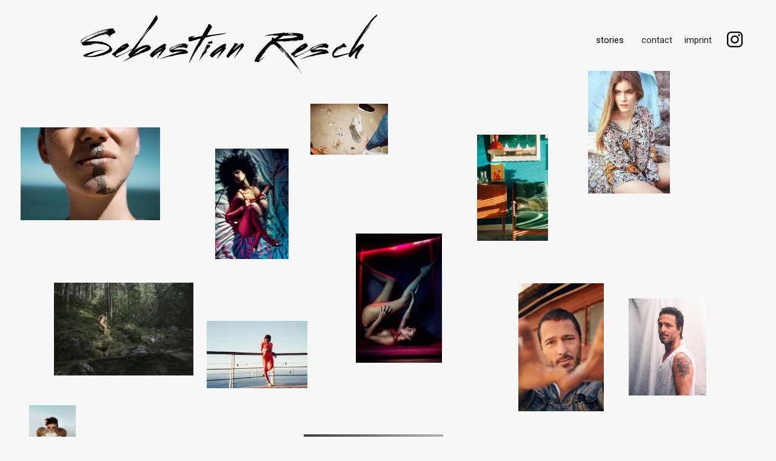

--- FILE ---
content_type: text/html
request_url: https://sebastianresch.de/mix.html
body_size: 5411
content:
<!DOCTYPE html>
<!--  This site was created in Webflow. http://www.webflow.com  -->
<!--  Last Published: Wed Oct 16 2019 16:33:18 GMT+0000 (UTC)  -->
<html data-wf-page="5d10e78ec661d22110117f5e" data-wf-site="5d10e78ec661d20fc8117f59">
<head>
  <meta charset="utf-8">
  <title>Overview</title>
  <meta content="width=device-width, initial-scale=1" name="viewport">
  <meta content="VkI9ZVg9gtdtc6OklXWtsj__8RDNykM2Lus_dPMWi-M" name="google-site-verification">
  <meta content="Webflow" name="generator">
  <link href="css/normalize.css" rel="stylesheet" type="text/css">
  <link href="css/webflow.css" rel="stylesheet" type="text/css">
  <link href="css/sebastian-resch.webflow.css" rel="stylesheet" type="text/css">
  <script src="https://ajax.googleapis.com/ajax/libs/webfont/1.6.26/webfont.js" type="text/javascript"></script>
  <script type="text/javascript">WebFont.load({  google: {    families: ["Roboto:300,regular,500,700"]  }});</script>
  <!-- [if lt IE 9]><script src="https://cdnjs.cloudflare.com/ajax/libs/html5shiv/3.7.3/html5shiv.min.js" type="text/javascript"></script><![endif] -->
  <script type="text/javascript">!function(o,c){var n=c.documentElement,t=" w-mod-";n.className+=t+"js",("ontouchstart"in o||o.DocumentTouch&&c instanceof DocumentTouch)&&(n.className+=t+"touch")}(window,document);</script>
  <link href="images/favicon.png" rel="shortcut icon" type="image/x-icon">
  <link href="images/webclip.jpg" rel="apple-touch-icon">
  <script src="https://www.google.com/recaptcha/api.js" type="text/javascript"></script>
  <style>
.w-lightbox-strip {display: none;}
.w-lightbox-group, .w-lightbox-group .w-lightbox-view, .w-lightbox-group .w-lightbox-view:before {
height: 100%;
.w-lightbox-content {margin-top: 0;}
</style>
  <!--  Global site tag (gtag.js) - Google Analytics  -->
  <script async="" src="https://www.googletagmanager.com/gtag/js?id=UA-150189882-1"></script>
  <script>
  window.dataLayer = window.dataLayer || [];
  function gtag(){dataLayer.push(arguments);}
  gtag('js', new Date());
  gtag('config', 'UA-150189882-1');
</script>
</head>
<body class="body">
  <div class="main-section home">
    <div class="wrapper"><a href="#" class="lightbox-link-12 w-inline-block w-lightbox"><img src="images/Survive_SA_sRGB_0007.jpg" width="750" srcset="images/Survive_SA_sRGB_0007-p-500.jpeg 500w, images/Survive_SA_sRGB_0007-p-1080.jpeg 1080w, images/Survive_SA_sRGB_0007-p-1600.jpeg 1600w, images/Survive_SA_sRGB_0007-p-2000.jpeg 2000w, images/Survive_SA_sRGB_0007-p-2600.jpeg 2600w, images/Survive_SA_sRGB_0007-p-3200.jpeg 3200w, images/Survive_SA_sRGB_0007.jpg 3360w" sizes="(max-width: 767px) 50vw, 20vw" alt="" class="image-32"><script type="application/json" class="w-json">{
  "items": [
    {
      "width": 3360,
      "caption": "",
      "height": 2240,
      "fileName": "5d10e78ec661d2438711807e_Survive_SA_sRGB_0007.jpg",
      "origFileName": "Survive_SA_sRGB_0007.jpg",
      "url": "images/Survive_SA_sRGB_0007.jpg",
      "_id": "5cbf1f19afe7182c4d822275",
      "type": "image",
      "fileSize": 796332
    }
  ],
  "group": "h"
}</script></a><a href="#" class="lightbox-link-12 w-inline-block w-lightbox"><img src="images/Tiffany5_0718.jpg" width="587" srcset="images/Tiffany5_0718-p-500.jpeg 500w, images/Tiffany5_0718-p-800.jpeg 800w, images/Tiffany5_0718-p-1080.jpeg 1080w, images/Tiffany5_0718-p-1600.jpeg 1600w, images/Tiffany5_0718.jpg 1872w" sizes="(max-width: 767px) 35vw, 14vw" alt="" class="image-46"><script type="application/json" class="w-json">{
  "items": [
    {
      "width": 1872,
      "caption": "",
      "height": 2808,
      "fileName": "5d10e78ec661d2f0c8118070_Tiffany5_0718.jpg",
      "origFileName": "Tiffany5_0718.jpg",
      "url": "images/Tiffany5_0718.jpg",
      "_id": "5cbf1f19afe718003c82227b",
      "type": "image",
      "fileSize": 759823
    }
  ],
  "group": "h"
}</script></a><a href="#" class="lightbox-link-12 w-inline-block w-lightbox"><img src="images/8.jpg" srcset="images/8-p-500.jpeg 500w, images/8-p-800.jpeg 800w, images/8-p-1080.jpeg 1080w, images/8-p-1600.jpeg 1600w, images/8.jpg 1819w" sizes="(max-width: 767px) 25vw, 10vw" alt="" class="image-49"><script type="application/json" class="w-json">{
  "items": [
    {
      "type": "image",
      "_id": "5ca5d94a76bfcc00649d5fb3",
      "fileName": "5d10e78ec661d29cea117fdf_R1-07502-0027_web.jpg",
      "origFileName": "R1-07502-0027_web.jpg",
      "width": 3000,
      "height": 1957,
      "fileSize": 3235113,
      "url": "images/R1-07502-0027_web.jpg"
    }
  ],
  "group": "h"
}</script></a><a href="#" class="lightbox-link-12 w-inline-block w-lightbox"><img src="images/IMG_6442_web.jpg" srcset="images/IMG_6442_web-p-500.jpeg 500w, images/IMG_6442_web.jpg 800w" sizes="(max-width: 767px) 40vw, 16vw" alt="" class="image-48"><script type="application/json" class="w-json">{
  "items": [
    {
      "width": 800,
      "caption": "",
      "height": 1199,
      "fileName": "5d10e78ec661d24d98118073_IMG_6442_web.jpg",
      "origFileName": "IMG_6442_web.jpg",
      "url": "images/IMG_6442_web.jpg",
      "_id": "5cc82e099160ce67010dca8b",
      "type": "image",
      "fileSize": 239839
    }
  ],
  "group": "h"
}</script></a><a href="#" class="lightbox-link-12 w-inline-block w-lightbox"><img src="images/Sylvenstein_Analog_2_web.jpg" srcset="images/Sylvenstein_Analog_2_web-p-500.jpeg 500w, images/Sylvenstein_Analog_2_web.jpg 800w" sizes="(max-width: 767px) 40vw, 16vw" alt="" class="image-47"><script type="application/json" class="w-json">{
  "items": [
    {
      "width": 800,
      "caption": "",
      "height": 1200,
      "fileName": "5d10e78ec661d2553411806c_Sylvenstein_Analog_2_web.jpg",
      "origFileName": "Sylvenstein_Analog_2_web.jpg",
      "url": "images/Sylvenstein_Analog_2_web.jpg",
      "_id": "5cc838049160ce1a250debb5",
      "type": "image",
      "fileSize": 195049
    }
  ],
  "group": "h"
}</script></a><a href="#" class="lightbox-link-12 w-inline-block w-lightbox"><img src="images/c-heads03.jpg" srcset="images/c-heads03-p-500.jpeg 500w, images/c-heads03-p-800.jpeg 800w, images/c-heads03-p-1080.jpeg 1080w, images/c-heads03.jpg 1500w" sizes="(max-width: 767px) 40vw, (max-width: 991px) 16vw, 18vw" alt="" class="image-77"><script type="application/json" class="w-json">{
  "items": [
    {
      "width": 1500,
      "caption": "",
      "height": 1000,
      "fileName": "5d10e78ec661d222ea118053_c-heads03.jpg",
      "origFileName": "c-heads03.jpg",
      "url": "images/c-heads03.jpg",
      "_id": "5cbf1f160f00e04afc598ef6",
      "type": "image",
      "fileSize": 387398
    }
  ],
  "group": "h"
}</script></a><a href="#" class="lightbox-link-12 w-inline-block w-lightbox"><img src="images/17.jpg" srcset="images/17-p-500.jpeg 500w, images/17-p-1080.jpeg 1080w, images/17-p-1600.jpeg 1600w, images/17-p-2000.jpeg 2000w, images/17.jpg 2248w" sizes="(max-width: 767px) 45vw, 18vw" alt="" class="image-36"><script type="application/json" class="w-json">{
  "items": [
    {
      "width": 2248,
      "caption": "",
      "height": 1499,
      "fileName": "5d10e78ec661d2e98c118040_17.jpg",
      "origFileName": "17.jpg",
      "url": "images/17.jpg",
      "_id": "5cbf1f15afe718524a822263",
      "type": "image",
      "fileSize": 418902
    }
  ],
  "group": "h"
}</script></a><a href="#" class="lightbox-link-12 w-inline-block w-lightbox"><img src="images/Tiffany2_0250.jpg" srcset="images/Tiffany2_0250-p-500.jpeg 500w, images/Tiffany2_0250-p-800.jpeg 800w, images/Tiffany2_0250-p-1080.jpeg 1080w, images/Tiffany2_0250-p-1600.jpeg 1600w, images/Tiffany2_0250.jpg 1872w" sizes="(max-width: 767px) 45vw, 18vw" alt="" class="image-38"><script type="application/json" class="w-json">{
  "items": [
    {
      "width": 1872,
      "caption": "",
      "height": 2808,
      "fileName": "5d10e78ec661d260d0118052_Tiffany2_0250.jpg",
      "origFileName": "Tiffany2_0250.jpg",
      "url": "images/Tiffany2_0250.jpg",
      "_id": "5cbf1f16fa5b873436f68b19",
      "type": "image",
      "fileSize": 472343
    }
  ],
  "group": "h"
}</script></a><a href="#" class="lightbox-link-12 w-inline-block w-lightbox"><img src="images/Resch_D001_0053.jpg" srcset="images/Resch_D001_0053-p-500.jpeg 500w, images/Resch_D001_0053-p-800.jpeg 800w, images/Resch_D001_0053-p-1080.jpeg 1080w, images/Resch_D001_0053.jpg 1500w" sizes="(max-width: 767px) 28vw, 11vw" alt="" class="image-103"><script type="application/json" class="w-json">{
  "items": [
    {
      "width": 1200,
      "caption": "",
      "height": 1801,
      "fileName": "Resch_D001_0053_KORR.jpg",
      "origFileName": "Resch_D001_0053_KORR.jpg",
      "url": "images/Resch_D001_0053_KORR.jpg",
      "_id": "5ce66e8ed355ee4e1be28839",
      "type": "image",
      "fileSize": 445741
    }
  ],
  "group": "h"
}</script></a><a href="#" class="lightbox-link-12 w-inline-block w-lightbox"><img src="images/©Resch_A012_Nimslo_003_short.gif" alt="" class="image-43"><script type="application/json" class="w-json">{
  "items": [
    {
      "width": 500,
      "caption": "",
      "height": 625,
      "fileName": "5d10e78ec661d2048b11806b_©Resch_A012_Nimslo_003_short.gif",
      "origFileName": "©Resch_A012_Nimslo_003_short.gif",
      "url": "images/©Resch_A012_Nimslo_003_short.gif",
      "_id": "5cc2d8f03a80e81f0963cc0d",
      "type": "image",
      "fileSize": 1965406
    }
  ],
  "group": "h"
}</script></a><a href="#" class="lightbox-link-12 w-inline-block w-lightbox"><img src="images/Survive_SA_sRGB_0001.jpg" srcset="images/Survive_SA_sRGB_0001-p-500.jpeg 500w, images/Survive_SA_sRGB_0001-p-800.jpeg 800w, images/Survive_SA_sRGB_0001-p-1080.jpeg 1080w, images/Survive_SA_sRGB_0001-p-1600.jpeg 1600w, images/Survive_SA_sRGB_0001.jpg 1808w" sizes="(max-width: 479px) 20vw, (max-width: 767px) 15vw, (max-width: 991px) 8vw, 6vw" alt="" class="image-78"><script type="application/json" class="w-json">{
  "items": [
    {
      "width": 1808,
      "caption": "",
      "height": 2557,
      "fileName": "5d10e78ec661d21d7b11805c_Survive_SA_sRGB_0001.jpg",
      "origFileName": "Survive_SA_sRGB_0001.jpg",
      "url": "images/Survive_SA_sRGB_0001.jpg",
      "_id": "5cbf1f18afe7186f3a82226e",
      "type": "image",
      "fileSize": 580903
    }
  ],
  "group": "h"
}</script></a><a href="#" class="lightbox-link-12 w-inline-block w-lightbox"><img src="images/2878FEC6-A8B6-44D4-B837-91CFEF580090_web.jpg" srcset="images/2878FEC6-A8B6-44D4-B837-91CFEF580090_web-p-500.jpeg 500w, images/2878FEC6-A8B6-44D4-B837-91CFEF580090_web.jpg 800w" sizes="(max-width: 767px) 35vw, 16vw" alt="" class="image-44"><script type="application/json" class="w-json">{
  "items": [
    {
      "type": "image",
      "_id": "5cc839aa3e7f687e0d014513",
      "fileName": "5d10e78ec661d2574211807b_2878FEC6-A8B6-44D4-B837-91CFEF580090_web.jpg",
      "origFileName": "2878FEC6-A8B6-44D4-B837-91CFEF580090_web.jpg",
      "width": 800,
      "height": 1067,
      "fileSize": 212314,
      "url": "images/2878FEC6-A8B6-44D4-B837-91CFEF580090_web.jpg"
    }
  ],
  "group": "h"
}</script></a><a href="#" class="lightbox-link-12 w-inline-block w-lightbox"><img src="images/18.jpg" srcset="images/18-p-500.jpeg 500w, images/18-p-800.jpeg 800w, images/18.jpg 1166w" sizes="(max-width: 767px) 40vw, 18vw" alt="" class="image-50"><script type="application/json" class="w-json">{
  "items": [
    {
      "width": 1166,
      "caption": "",
      "height": 871,
      "fileName": "5d10e78ec661d27c85118017_18.jpg",
      "origFileName": "18.jpg",
      "url": "images/18.jpg",
      "_id": "5cbf1f117d967cc17909565c",
      "type": "image",
      "fileSize": 193897
    }
  ],
  "group": "h"
}</script></a><a href="#" class="lightbox-link-12 w-inline-block w-lightbox"><img src="images/9.jpg" srcset="images/9-p-500.jpeg 500w, images/9-p-1080.jpeg 1080w, images/9-p-1600.jpeg 1600w, images/9.jpg 1640w" sizes="(max-width: 767px) 30vw, 12vw" alt="" class="image-42"><script type="application/json" class="w-json">{
  "items": [
    {
      "width": 1640,
      "caption": "",
      "height": 1093,
      "fileName": "5d10e78ec661d252bf118054_9.jpg",
      "origFileName": "9.jpg",
      "url": "images/9.jpg",
      "_id": "5cbf1f17fa5b870a66f68b1d",
      "type": "image",
      "fileSize": 556788
    }
  ],
  "group": "h"
}</script></a><a href="#" class="lightbox-link-12 w-inline-block w-lightbox"><img src="images/LenaGercke_Sport_01_0943.jpg" srcset="images/LenaGercke_Sport_01_0943-p-500.jpeg 500w, images/LenaGercke_Sport_01_0943-p-1080.jpeg 1080w, images/LenaGercke_Sport_01_0943.jpg 1500w" sizes="(max-width: 767px) 50vw, 20vw" alt="" class="image-41"><script type="application/json" class="w-json">{
  "items": [
    {
      "width": 1500,
      "caption": "",
      "height": 1000,
      "fileName": "5d10e78ec661d25668118029_LenaGercke_Sport_01_0943.jpg",
      "origFileName": "LenaGercke_Sport_01_0943.jpg",
      "url": "images/LenaGercke_Sport_01_0943.jpg",
      "_id": "5cbf1f12468e49005000c6ea",
      "type": "image",
      "fileSize": 249912
    }
  ],
  "group": "h"
}</script></a><a href="#" class="lightbox-link-12 w-inline-block w-lightbox"><img src="images/R1-05995-0009.jpg" srcset="images/R1-05995-0009-p-500.jpeg 500w, images/R1-05995-0009-p-800.jpeg 800w, images/R1-05995-0009-p-1080.jpeg 1080w, images/R1-05995-0009-p-1600.jpeg 1600w, images/R1-05995-0009.jpg 1900w" sizes="(max-width: 767px) 45vw, 18vw" alt="" class="image-39"><script type="application/json" class="w-json">{
  "items": [
    {
      "width": 1581,
      "caption": "",
      "height": 1054,
      "fileName": "5d10e78ec661d2dc00118042_5.jpg",
      "origFileName": "5.jpg",
      "url": "images/5.jpg",
      "_id": "5cbf1f155904ba29a957ad38",
      "type": "image",
      "fileSize": 435886
    }
  ],
  "group": "h"
}</script></a><a href="#" class="lightbox-link-12 w-inline-block w-lightbox"><img src="images/FD8B5D08-2BD4-4440-838F-238E43703AC3_web.jpg" srcset="images/FD8B5D08-2BD4-4440-838F-238E43703AC3_web-p-500.jpeg 500w, images/FD8B5D08-2BD4-4440-838F-238E43703AC3_web-p-800.jpeg 800w, images/FD8B5D08-2BD4-4440-838F-238E43703AC3_web.jpg 1000w" sizes="(max-width: 767px) 20vw, (max-width: 991px) 12vw, 8vw" alt="" class="image-64"><script type="application/json" class="w-json">{
  "items": [
    {
      "width": 1000,
      "caption": "",
      "height": 750,
      "fileName": "5d10e78ec661d23e5a118072_FD8B5D08-2BD4-4440-838F-238E43703AC3_web.jpg",
      "origFileName": "FD8B5D08-2BD4-4440-838F-238E43703AC3_web.jpg",
      "url": "images/FD8B5D08-2BD4-4440-838F-238E43703AC3_web.jpg",
      "_id": "5cc83ce39160ce56620df619",
      "type": "image",
      "fileSize": 70141
    }
  ],
  "group": "h"
}</script></a><a href="#" class="lightbox-link-12 w-inline-block w-lightbox"><img src="images/TheBeginning1_0301.jpg" srcset="images/TheBeginning1_0301-p-500.jpeg 500w, images/TheBeginning1_0301-p-800.jpeg 800w, images/TheBeginning1_0301.jpg 950w" sizes="(max-width: 767px) 25vw, 12vw" alt="" class="image-115"><script type="application/json" class="w-json">{
  "items": [
    {
      "width": 950,
      "caption": "",
      "height": 1425,
      "fileName": "5d10e78ec661d2a84011802d_TheBeginning1_0301.jpg",
      "origFileName": "TheBeginning1_0301.jpg",
      "url": "images/TheBeginning1_0301.jpg",
      "_id": "5cbf1f137d967c2262095664",
      "type": "image",
      "fileSize": 248461
    }
  ],
  "group": "h"
}</script></a><a href="#" class="lightbox-link-12 w-inline-block w-lightbox"><img src="images/Resch_D010_0110_web.jpg" alt="" class="image-58"><script type="application/json" class="w-json">{
  "items": [
    {
      "width": 800,
      "caption": "",
      "height": 640,
      "fileName": "5d10e78ec661d2649011806e_Resch_D010_0110_web.jpg",
      "origFileName": "Resch_D010_0110_web.jpg",
      "url": "images/Resch_D010_0110_web.jpg",
      "_id": "5cc83c16a2534f14781c07c3",
      "type": "image",
      "fileSize": 48629
    }
  ],
  "group": "h"
}</script></a><a href="#" class="lightbox-link-12 w-inline-block w-lightbox"><img src="images/13.jpg" srcset="images/13-p-1080.jpeg 1080w, images/13-p-1600.jpeg 1600w, images/13-p-2000.jpeg 2000w, images/13-p-2600.jpeg 2600w, images/13-p-3200.jpeg 3200w, images/13.jpg 3300w" sizes="(max-width: 767px) 35vw, 18vw" alt="" class="image-57"><script type="application/json" class="w-json">{
  "items": [
    {
      "width": 3300,
      "caption": "",
      "height": 2200,
      "fileName": "5d10e78ec661d2d59511805b_13.jpg",
      "origFileName": "13.jpg",
      "url": "images/13.jpg",
      "_id": "5cbf1f18afe7182a95822270",
      "type": "image",
      "fileSize": 1008910
    }
  ],
  "group": "h"
}</script></a><a href="#" class="lightbox-link-12 w-inline-block w-lightbox"><img src="images/©Resch_A012_Nimslo_009short.gif" alt="" class="image-62"><script type="application/json" class="w-json">{
  "items": [
    {
      "width": 400,
      "caption": "",
      "height": 500,
      "fileName": "5d10e78ec661d26591118075_©Resch_A012_Nimslo_009short.gif",
      "origFileName": "©Resch_A012_Nimslo_009short.gif",
      "url": "images/©Resch_A012_Nimslo_009short.gif",
      "_id": "5cc82f92669af29b554eba06",
      "type": "image",
      "fileSize": 796739
    }
  ],
  "group": "h"
}</script></a><a href="#" class="lightbox-link-12 w-inline-block w-lightbox"><img src="images/©Resch_D012_0516.jpg" srcset="images/©Resch_D012_0516-p-500.jpeg 500w, images/©Resch_D012_0516-p-800.jpeg 800w, images/©Resch_D012_0516-p-1080.jpeg 1080w, images/©Resch_D012_0516-p-1600.jpeg 1600w, images/©Resch_D012_0516.jpg 1792w" sizes="(max-width: 767px) 20vw, 8vw" alt="" class="image-61"><script type="application/json" class="w-json">{
  "items": [
    {
      "width": 1792,
      "caption": "",
      "height": 2688,
      "fileName": "5d10e78ec661d2106a11801d_©Resch_D012_0516.jpg",
      "origFileName": "©Resch_D012_0516.jpg",
      "url": "images/©Resch_D012_0516.jpg",
      "_id": "5cbf1f11fa5b878bd3f68b06",
      "type": "image",
      "fileSize": 194906
    }
  ],
  "group": "h"
}</script></a><a href="#" class="lightbox-link-12 w-inline-block w-lightbox"><img src="images/Resch_A009_001_web.jpg" srcset="images/Resch_A009_001_web-p-500.jpeg 500w, images/Resch_A009_001_web.jpg 800w" sizes="(max-width: 767px) 20vw, 14vw" alt="" class="image-63"><script type="application/json" class="w-json">{
  "items": [
    {
      "width": 800,
      "caption": "",
      "height": 800,
      "fileName": "5d10e78ec661d2f5a9118076_Resch_A009_001_web.jpg",
      "origFileName": "Resch_A009_001_web.jpg",
      "url": "images/Resch_A009_001_web.jpg",
      "_id": "5cc83f0ea2534f6a8d1c1421",
      "type": "image",
      "fileSize": 74280
    }
  ],
  "group": "h"
}</script></a><a href="#" class="lightbox-link-12 w-inline-block w-lightbox"><img src="images/3.jpg" srcset="images/3-p-500.jpeg 500w, images/3-p-1080.jpeg 1080w, images/3-p-1600.jpeg 1600w, images/3.jpg 1758w" sizes="(max-width: 767px) 45vw, 18vw" alt="" class="image-65"><script type="application/json" class="w-json">{
  "items": [
    {
      "width": 1758,
      "caption": "",
      "height": 1172,
      "fileName": "5d10e78ec661d247ef118041_3.jpg",
      "origFileName": "3.jpg",
      "url": "images/3.jpg",
      "_id": "5cbf1f150f00e05ebf598e16",
      "type": "image",
      "fileSize": 438666
    }
  ],
  "group": "h"
}</script></a><a href="#" class="lightbox-link-12 w-inline-block w-lightbox"><img src="images/Plattenbau_0500_web.jpg" alt="" class="image-66"><script type="application/json" class="w-json">{
  "items": [
    {
      "width": 667,
      "caption": "",
      "height": 1000,
      "fileName": "5d10e78ec661d229eb118080_Plattenbau_0500_web.jpg",
      "origFileName": "Plattenbau_0500_web.jpg",
      "url": "images/Plattenbau_0500_web.jpg",
      "_id": "5cc83f7935baf370998782bf",
      "type": "image",
      "fileSize": 58414
    }
  ],
  "group": "h"
}</script></a><a href="#" class="lightbox-link-12 w-inline-block w-lightbox"><img src="images/2.jpg" srcset="images/2-p-500.jpeg 500w, images/2-p-1080.jpeg 1080w, images/2-p-1600.jpeg 1600w, images/2.jpg 1632w" sizes="(max-width: 767px) 30vw, 12vw" alt="" class="image-68"><script type="application/json" class="w-json">{
  "items": [
    {
      "width": 1632,
      "caption": "",
      "height": 1051,
      "fileName": "5d10e78ec661d24f9d118035_2.jpg",
      "origFileName": "2.jpg",
      "url": "images/2.jpg",
      "_id": "5cbf1f13fa5b871a1af68b11",
      "type": "image",
      "fileSize": 281161
    }
  ],
  "group": "h"
}</script></a><a href="#" class="lightbox-link-12 w-inline-block w-lightbox"><img src="images/©Resch_D012_0766.jpg" srcset="images/©Resch_D012_0766-p-500.jpeg 500w, images/©Resch_D012_0766-p-800.jpeg 800w, images/©Resch_D012_0766-p-1080.jpeg 1080w, images/©Resch_D012_0766-p-1600.jpeg 1600w, images/©Resch_D012_0766.jpg 1792w" sizes="(max-width: 767px) 20vw, (max-width: 991px) 12vw, 13vw" alt="" class="image-67"><script type="application/json" class="w-json">{
  "items": [
    {
      "width": 1792,
      "caption": "",
      "height": 2688,
      "fileName": "5d10e78ec661d246d511801c_©Resch_D012_0766.jpg",
      "origFileName": "©Resch_D012_0766.jpg",
      "url": "images/©Resch_D012_0766.jpg",
      "_id": "5cbf1f110f00e037e4598c8d",
      "type": "image",
      "fileSize": 145470
    }
  ],
  "group": "h"
}</script></a><a href="#" class="lightbox-link-12 w-inline-block w-lightbox"><img src="images/©Resch-Survive_SA_sRGB_0003_web.jpg" srcset="images/©Resch-Survive_SA_sRGB_0003_web-p-500.jpeg 500w, images/©Resch-Survive_SA_sRGB_0003_web-p-1080.jpeg 1080w, images/©Resch-Survive_SA_sRGB_0003_web-p-1600.jpeg 1600w, images/©Resch-Survive_SA_sRGB_0003_web-p-2000.jpeg 2000w, images/©Resch-Survive_SA_sRGB_0003_web-p-2600.jpeg 2600w, images/©Resch-Survive_SA_sRGB_0003_web.jpg 3000w" sizes="(max-width: 767px) 30vw, (max-width: 991px) 12vw, 18vw" alt="" class="image-69"><script type="application/json" class="w-json">{
  "items": [
    {
      "width": 3000,
      "caption": "",
      "height": 2000,
      "fileName": "5d10e78ec661d26b08117ff8_©Resch-Survive_SA_sRGB_0003_web.jpg",
      "origFileName": "©Resch-Survive_SA_sRGB_0003_web.jpg",
      "url": "images/©Resch-Survive_SA_sRGB_0003_web.jpg",
      "_id": "5ca5d94a76bfcc825a9d5fc9",
      "type": "image",
      "fileSize": 1861262
    }
  ],
  "group": "h"
}</script></a><a href="#" class="lightbox-link-12 w-inline-block w-lightbox"><img src="images/14.jpg" srcset="images/14-p-500.jpeg 500w, images/14-p-800.jpeg 800w, images/14-p-1080.jpeg 1080w, images/14-p-1600.jpeg 1600w, images/14.jpg 1823w" sizes="(max-width: 767px) 20vw, (max-width: 991px) 12vw, 16vw" alt="" class="image-117"><script type="application/json" class="w-json">{
  "items": [
    {
      "width": 1823,
      "caption": "",
      "height": 1216,
      "fileName": "5d10e78ec661d223c211803a_14.jpg",
      "origFileName": "14.jpg",
      "url": "images/14.jpg",
      "_id": "5cbf1f14fa5b878408f68b15",
      "type": "image",
      "fileSize": 356852
    }
  ],
  "group": "h"
}</script></a><a href="#" class="lightbox-link-12 w-inline-block w-lightbox"><img src="images/©Resch_c-heads07_web.jpg" srcset="images/©Resch_c-heads07_web-p-1080.jpeg 1080w, images/©Resch_c-heads07_web-p-1600.jpeg 1600w, images/©Resch_c-heads07_web-p-2000.jpeg 2000w, images/©Resch_c-heads07_web-p-2600.jpeg 2600w, images/©Resch_c-heads07_web.jpg 3000w" sizes="(max-width: 767px) 25vw, (max-width: 991px) 10vw, 8vw" alt="" class="image-71"><script type="application/json" class="w-json">{
  "items": [
    {
      "width": 1500,
      "caption": "",
      "height": 1000,
      "fileName": "5d10e78ec661d25c10118050_c-heads07.jpg",
      "origFileName": "c-heads07.jpg",
      "url": "images/c-heads07.jpg",
      "_id": "5cbf1f165904ba78c757ad3b",
      "type": "image",
      "fileSize": 121908
    }
  ],
  "group": "h"
}</script></a><a href="#" class="lightbox-link-12 w-inline-block w-lightbox"><img src="images/LenaGercke_Sport_01_0070.jpg" srcset="images/LenaGercke_Sport_01_0070-p-500.jpeg 500w, images/LenaGercke_Sport_01_0070-p-800.jpeg 800w, images/LenaGercke_Sport_01_0070.jpg 1000w" sizes="(max-width: 767px) 30vw, 12vw" alt="" class="image-72"><script type="application/json" class="w-json">{
  "items": [
    {
      "width": 1000,
      "caption": "",
      "height": 1500,
      "fileName": "5d10e78ec661d2e951118037_LenaGercke_Sport_01_0070.jpg",
      "origFileName": "LenaGercke_Sport_01_0070.jpg",
      "url": "images/LenaGercke_Sport_01_0070.jpg",
      "_id": "5cbf1f130f00e032ec598c94",
      "type": "image",
      "fileSize": 314945
    }
  ],
  "group": "h"
}</script></a><a href="#" class="lightbox-link-12 w-inline-block w-lightbox"><img src="images/20.jpg" srcset="images/20-p-500.jpeg 500w, images/20.jpg 1009w" sizes="(max-width: 767px) 30vw, 20vw" alt="" class="image-73"><script type="application/json" class="w-json">{
  "items": [
    {
      "width": 1009,
      "caption": "",
      "height": 673,
      "fileName": "5d10e78ec661d264c611801e_20.jpg",
      "origFileName": "20.jpg",
      "url": "images/20.jpg",
      "_id": "5cbf1f11fa5b877074f68b07",
      "type": "image",
      "fileSize": 135857
    }
  ],
  "group": "h"
}</script></a><a href="#" class="lightbox-link-12 w-inline-block w-lightbox"><img src="images/4.jpg" srcset="images/4-p-500.jpeg 500w, images/4-p-1080.jpeg 1080w, images/4.jpg 1419w" sizes="(max-width: 767px) 25vw, (max-width: 991px) 10vw, 12vw" alt="" class="image-116"><script type="application/json" class="w-json">{
  "items": [
    {
      "width": 1419,
      "caption": "",
      "height": 951,
      "fileName": "5d10e78ec661d24b24118034_4.jpg",
      "origFileName": "4.jpg",
      "url": "images/4.jpg",
      "_id": "5cbf1f137d967c18a3095665",
      "type": "image",
      "fileSize": 317403
    }
  ],
  "group": "h"
}</script></a><a href="#" class="lightbox-link-12 w-inline-block w-lightbox"><img src="images/©Resch_A012_Nimslo_007_short.gif" alt="" class="image-74"><script type="application/json" class="w-json">{
  "items": [
    {
      "width": 500,
      "caption": "",
      "height": 625,
      "fileName": "5d10e78ec661d26863118078_©Resch_A012_Nimslo_007_short.gif",
      "origFileName": "©Resch_A012_Nimslo_007_short.gif",
      "url": "images/©Resch_A012_Nimslo_007_short.gif",
      "_id": "5cc8408d79d8fe3e77f82aa1",
      "type": "image",
      "fileSize": 1423682
    }
  ],
  "group": "h"
}</script></a><a href="#" class="lightbox-link-12 w-inline-block w-lightbox"><img src="images/793D44AF-44DF-422F-BB95-2C18878E31E7_web.jpg" srcset="images/793D44AF-44DF-422F-BB95-2C18878E31E7_web-p-500.jpeg 500w, images/793D44AF-44DF-422F-BB95-2C18878E31E7_web.jpg 800w" sizes="(max-width: 767px) 13vw, 10vw" alt="" class="image-75"><script type="application/json" class="w-json">{
  "items": [
    {
      "width": 800,
      "caption": "",
      "height": 1071,
      "fileName": "5d10e78ec661d27ad5118081_793D44AF-44DF-422F-BB95-2C18878E31E7_web.jpg",
      "origFileName": "793D44AF-44DF-422F-BB95-2C18878E31E7_web.jpg",
      "url": "images/793D44AF-44DF-422F-BB95-2C18878E31E7_web.jpg",
      "_id": "5cc8455179d8fe2993f83703",
      "type": "image",
      "fileSize": 200080
    }
  ],
  "group": "h"
}</script></a><a href="#" class="lightbox-link-12 w-inline-block w-lightbox"><img src="images/15.jpg" srcset="images/15-p-500.jpeg 500w, images/15-p-1080.jpeg 1080w, images/15-p-1600.jpeg 1600w, images/15-p-2000.jpeg 2000w, images/15.jpg 2303w" sizes="(max-width: 767px) 45vw, 18vw" alt="" class="image-79"><script type="application/json" class="w-json">{
  "items": [
    {
      "width": 2303,
      "caption": "",
      "height": 1547,
      "fileName": "5d10e78ec661d2670411805d_15.jpg",
      "origFileName": "15.jpg",
      "url": "images/15.jpg",
      "_id": "5cbf1f17afe7180d0182226c",
      "type": "image",
      "fileSize": 625126
    }
  ],
  "group": "h"
}</script></a><a href="#" class="lightbox-link-12 w-inline-block w-lightbox"><img src="images/_MG_46012_web.jpg" alt="" class="image-80"><script type="application/json" class="w-json">{
  "items": [
    {
      "width": 800,
      "caption": "",
      "height": 533,
      "fileName": "5d10e78ec661d24d37118071__MG_46012_web.jpg",
      "origFileName": "_MG_46012_web.jpg",
      "url": "images/_MG_46012_web.jpg",
      "_id": "5cc84cb579d8fe2d76f8560a",
      "type": "image",
      "fileSize": 55218
    }
  ],
  "group": "h"
}</script></a><a href="#" class="lightbox-link-12 w-inline-block w-lightbox"><img src="images/Resch_D001_0403.jpg" srcset="images/Resch_D001_0403-p-800.jpeg 800w, images/Resch_D001_0403-p-1080.jpeg 1080w, images/Resch_D001_0403.jpg 1500w" sizes="(max-width: 767px) 25vw, 14vw" alt="" class="image-70"><script type="application/json" class="w-json">{
  "items": [
    {
      "width": 1200,
      "caption": "",
      "height": 1800,
      "fileName": "Resch_D001_0403_KORR.jpg",
      "origFileName": "Resch_D001_0403_KORR.jpg",
      "url": "images/Resch_D001_0403_KORR.jpg",
      "_id": "5ce66e8f22f44f75eaef85ef",
      "type": "image",
      "fileSize": 299859
    }
  ],
  "group": "h"
}</script></a><a href="#" class="lightbox-link-12 w-inline-block w-lightbox"><img src="images/TheBeginning3_0129.jpg" srcset="images/TheBeginning3_0129-p-500.jpeg 500w, images/TheBeginning3_0129-p-800.jpeg 800w, images/TheBeginning3_0129.jpg 950w" sizes="(max-width: 767px) 25vw, 8vw" alt="" class="image-81"><script type="application/json" class="w-json">{
  "items": [
    {
      "width": 950,
      "caption": "",
      "height": 1425,
      "fileName": "5d10e78ec661d28b2511802e_TheBeginning3_0129.jpg",
      "origFileName": "TheBeginning3_0129.jpg",
      "url": "images/TheBeginning3_0129.jpg",
      "_id": "5cbf1f12468e492caa00c6ee",
      "type": "image",
      "fileSize": 250379
    }
  ],
  "group": "h"
}</script></a><a href="#" class="lightbox-link-12 w-inline-block w-lightbox"><img src="images/19.jpg" srcset="images/19-p-500.jpeg 500w, images/19-p-800.jpeg 800w, images/19-p-1080.jpeg 1080w, images/19-p-1600.jpeg 1600w, images/19.jpg 1819w" sizes="(max-width: 767px) 30vw, 17vw" alt="" class="image-83"><script type="application/json" class="w-json">{
  "items": [
    {
      "width": 1819,
      "caption": "",
      "height": 1187,
      "fileName": "5d10e78ec661d272bc11803e_19.jpg",
      "origFileName": "19.jpg",
      "url": "images/19.jpg",
      "_id": "5cbf1f14468e49a75100c6f2",
      "type": "image",
      "fileSize": 378219
    }
  ],
  "group": "h"
}</script></a><a href="#" class="lightbox-link-12 w-inline-block w-lightbox"><img src="images/21.jpg" srcset="images/21-p-500.jpeg 500w, images/21.jpg 950w" sizes="(max-width: 767px) 40vw, 16vw" alt="" class="image-85"><script type="application/json" class="w-json">{
  "items": [
    {
      "width": 950,
      "caption": "",
      "height": 1425,
      "fileName": "5d10e78ec661d26e0c118023_21.jpg",
      "origFileName": "21.jpg",
      "url": "images/21.jpg",
      "_id": "5cbf1f117d967c61c209565f",
      "type": "image",
      "fileSize": 235108
    }
  ],
  "group": "h"
}</script></a><a href="#" class="lightbox-link-12 w-inline-block w-lightbox"><img src="images/10.jpg" alt="" class="image-84"><script type="application/json" class="w-json">{
  "items": [
    {
      "width": 950,
      "caption": "",
      "height": 638,
      "fileName": "5d10e78ec661d27d71118016_10.jpg",
      "origFileName": "10.jpg",
      "url": "images/10.jpg",
      "_id": "5cbf1f115904ba7e2b57ad2e",
      "type": "image",
      "fileSize": 66166
    }
  ],
  "group": "h"
}</script></a><a href="#" class="lightbox-link-12 w-inline-block w-lightbox"><img src="images/Tiffany2_0233.jpg" srcset="images/Tiffany2_0233-p-500.jpeg 500w, images/Tiffany2_0233-p-1080.jpeg 1080w, images/Tiffany2_0233-p-1600.jpeg 1600w, images/Tiffany2_0233-p-2000.jpeg 2000w, images/Tiffany2_0233-p-2600.jpeg 2600w, images/Tiffany2_0233.jpg 2808w" sizes="(max-width: 767px) 45vw, 18vw" alt="" class="image-118"><script type="application/json" class="w-json">{
  "items": [
    {
      "width": 2808,
      "caption": "",
      "height": 1872,
      "fileName": "5d10e78ec661d27904118049_Tiffany2_0233.jpg",
      "origFileName": "Tiffany2_0233.jpg",
      "url": "images/Tiffany2_0233.jpg",
      "_id": "5cbf1f16afe718989d822269",
      "type": "image",
      "fileSize": 460918
    }
  ],
  "group": "h"
}</script></a></div>
    <div class="w-layout-grid"></div>
  </div>
  <div data-collapse="medium" data-animation="over-right" data-duration="400" class="navbar w-nav">
    <a href="mix.html" class="brand w-nav-brand w--current">
      <div data-w-id="194da9a1-c3dd-06ae-6d53-58781b06f43b" class="logo-div">
        <h1 data-w-id="18fa9bf3-44dd-f46d-0759-f857187eba44" class="heading">Sebastian Resch </h1>
      </div>
    </a>
    <nav role="navigation" class="nav-menu w-nav-menu">
      <div data-delay="400" data-hover="1" class="dropdown-2 w-dropdown">
        <div class="dropdown-toggle-2 w-dropdown-toggle">
          <a href="stories.html" class="dropdown-link w-inline-block">
            <div class="nav-link storiy">stories</div>
          </a>
        </div>
        <nav class="dropdown-list-3 w-dropdown-list"><a href="stories/atthelake.html" class="nav-link dd w-dropdown-link">at the lake //c-heads mag</a><a href="stories/beginning.html" class="nav-link dd w-dropdown-link">beginning //lisa m.</a><a href="stories/capetown.html" class="nav-link dd w-dropdown-link">cape town //2018</a><a href="stories/countonme.html" class="nav-link dd w-dropdown-link">count on me //institute mag</a><a href="stories/dailyroutine.html" class="nav-link dd w-dropdown-link">daily routine //lena gercke</a><a href="stories/shewaskissed.html" class="nav-link dd w-dropdown-link">she was kissed //sarah m.</a><a href="stories/takeoff.html" class="nav-link dd w-dropdown-link">take off //markus a.</a><a href="stories/tiffany.html" class="nav-link dd w-dropdown-link">tiffany // cocoon Mag</a></nav>
      </div><a href="stories.html" class="nav-link enger underline w-nav-link">stories</a><a href="stories/atthelake.html" class="nav-link enger w-nav-link">at the lake //c-heads mag<br></a><a href="stories/beginning.html" class="nav-link enger w-nav-link">beginning //lisa m.<br></a><a href="stories/capetown.html" class="nav-link enger w-nav-link">cape town //2018<br></a><a href="stories/countonme.html" class="nav-link enger w-nav-link">count on me //institute mag<br></a><a href="stories/dailyroutine.html" class="nav-link enger w-nav-link">daily routine //lena gercke<br></a><a href="stories/shewaskissed.html" class="nav-link enger w-nav-link">she was kissed //sarah m.<br></a><a href="stories/takeoff.html" class="nav-link enger w-nav-link">take off //markus a.<br></a><a href="stories/tiffany.html" class="nav-link enger w-nav-link">Tiffany // Cocoon Mag<br></a><a href="contact.html" class="nav-link w-nav-link">contact</a><a href="imprint.html" class="nav-link w-nav-link">imprint</a><a href="https://www.instagram.com/sebvstivnresch" target="_blank" class="nav-link w-nav-link"></a><a href="https://www.instagram.com/sebvstivnresch/" target="_blank" class="link-block w-inline-block"><img src="images/87390.png" width="26" alt=""></a></nav>
    <div class="menu-button w-nav-button">
      <div class="icon w-icon-nav-menu"></div>
    </div>
  </div>
  <script src="https://d3e54v103j8qbb.cloudfront.net/js/jquery-3.4.1.min.220afd743d.js" type="text/javascript" integrity="sha256-CSXorXvZcTkaix6Yvo6HppcZGetbYMGWSFlBw8HfCJo=" crossorigin="anonymous"></script>
  <script src="js/webflow.js" type="text/javascript"></script>
  <!-- [if lte IE 9]><script src="https://cdnjs.cloudflare.com/ajax/libs/placeholders/3.0.2/placeholders.min.js"></script><![endif] -->
  <script type="text/javascript">
/* apply only to forms with the action pointing to Basin */
$('form[action^="https://usebasin.com"]').each(function(i,el){
form = $(el);
form.submit(function(e){
/* stop the form from submitting */
e.preventDefault();
form = $(e.target);
/* get the form's action parameter and add ".json" to the end */
action = form.attr('action') + '.json';
/* submit the form via ajax */
$.ajax({
url: action,
method: "POST",
data: form.serialize(),
dataType: "json",
success: function(data){
if(data.success){
/* successful submission - hide the form and show the success message */
parent = $(form.parent());
parent.children('form').css('display','none');
parent.children('.w-form-done').css('display','block');
} else {
/* failed submission - log the output to the console and show the failure message */
console.log(data);
parent.find('.w-form-fail').css('display','block');
}
},
error: function(){
/* failed submission - show the failure message */
parent.find('.w-form-fail').css('display','block');
}
});
});
});
</script>
</body>
</html>

--- FILE ---
content_type: text/css
request_url: https://sebastianresch.de/css/sebastian-resch.webflow.css
body_size: 4832
content:
.w-layout-grid {
  display: -ms-grid;
  display: grid;
  grid-auto-columns: 1fr;
  -ms-grid-columns: 1fr 1fr;
  grid-template-columns: 1fr 1fr;
  -ms-grid-rows: auto auto;
  grid-template-rows: auto auto;
  grid-row-gap: 16px;
  grid-column-gap: 16px;
}

.w-form-formrecaptcha {
  margin-bottom: 8px;
}

.heading {
  position: relative;
  top: -33px;
  margin-top: 52px;
  margin-right: 33px;
  padding-top: 39px;
  padding-right: 54px;
  padding-left: 54px;
  font-family: Streetbrush, sans-serif;
  color: #000;
  font-size: 78px;
  font-weight: 400;
  letter-spacing: 5px;
}

.heading.center {
  line-height: 80px;
  text-align: center;
}

.navbar {
  position: fixed;
  left: 0%;
  top: 0%;
  right: 0%;
  bottom: auto;
  display: block;
  width: 100%;
  padding-right: 50px;
  padding-left: 78px;
  -webkit-box-pack: justify;
  -webkit-justify-content: space-between;
  -ms-flex-pack: justify;
  justify-content: space-between;
  background-color: transparent;
}

.navbar.n03 {
  top: 0%;
  display: -ms-grid;
  display: grid;
  grid-auto-columns: 1fr;
  grid-column-gap: 16px;
  grid-row-gap: 16px;
  -ms-grid-columns: 1fr 0.25fr;
  grid-template-columns: 1fr 0.25fr;
  -ms-grid-rows: auto;
  grid-template-rows: auto;
}

.nav-link {
  display: block;
  margin-top: 33px;
  margin-right: 5px;
  margin-left: 5px;
  padding: 3px 5px 0px;
  -webkit-box-align: center;
  -webkit-align-items: center;
  -ms-flex-align: center;
  align-items: center;
  -webkit-align-self: auto;
  -ms-flex-item-align: auto;
  -ms-grid-row-align: auto;
  align-self: auto;
  background-color: transparent;
  -webkit-transition: opacity 200ms ease;
  transition: opacity 200ms ease;
  font-family: Roboto, sans-serif;
  font-size: 15px;
  line-height: 21px;
}

.nav-link:hover {
  border-top: 0px none #000;
  border-bottom: 2px none #000;
  background-color: #f7f7f7;
  font-weight: 700;
}

.nav-link.w--current {
  color: #000;
}

.nav-link.dd {
  position: relative;
  left: 52px;
  margin-top: 0px;
  margin-left: 0px;
  padding-top: 0px;
  padding-bottom: 0px;
  -webkit-align-self: center;
  -ms-flex-item-align: center;
  -ms-grid-row-align: center;
  align-self: center;
  background-color: #f7f7f7;
  text-align: left;
}

.nav-link.dd.w--current {
  color: #000;
}

.nav-link.dd.w--current:active {
  color: #000;
}

.nav-link.storiy {
  position: relative;
  z-index: 10000;
  margin-right: 2px;
  margin-left: 32px;
  padding-right: 5px;
  padding-left: 5px;
  background-color: transparent;
  line-height: 21px;
}

.nav-link.storiy:hover {
  background-color: #f7f7f7;
}

.nav-link.enger {
  display: none;
}

.nav-menu {
  position: static;
  display: -webkit-box;
  display: -webkit-flex;
  display: -ms-flexbox;
  display: flex;
  padding-bottom: 0px;
  -webkit-box-pack: justify;
  -webkit-justify-content: space-between;
  -ms-flex-pack: justify;
  justify-content: space-between;
  -webkit-box-align: end;
  -webkit-align-items: flex-end;
  -ms-flex-align: end;
  align-items: flex-end;
}

.dropdown-link {
  position: relative;
  display: -webkit-box;
  display: -webkit-flex;
  display: -ms-flexbox;
  display: flex;
  margin-bottom: 0px;
  padding-top: 0px;
  padding-right: 0px;
  padding-bottom: 0px;
  -webkit-box-pack: start;
  -webkit-justify-content: flex-start;
  -ms-flex-pack: start;
  justify-content: flex-start;
  -webkit-box-align: end;
  -webkit-align-items: flex-end;
  -ms-flex-align: end;
  align-items: flex-end;
  border-top: 0px none #000;
  background-color: transparent;
  font-family: Roboto, sans-serif;
  color: #000;
  text-align: right;
  text-decoration: none;
}

.dropdown-link:hover {
  font-weight: 700;
}

.lightbox-link-11 {
  width: 25%;
  height: 20vh;
  background-image: url('../images/1E644BD1-774F-4C58-8D50-A7D8D34895B4.jpg');
  background-position: 50% 50%;
  background-size: cover;
}

.main-section {
  margin-top: 0%;
  padding-top: 16%;
  padding-bottom: 118px;
  -webkit-transition: opacity 200ms ease;
  transition: opacity 200ms ease;
}

.main-section.home {
  margin-top: 0%;
  padding-top: 15%;
}

.main-section.contact {
  position: absolute;
  left: 0%;
  top: 0%;
  right: 0%;
  bottom: 0%;
  display: -webkit-box;
  display: -webkit-flex;
  display: -ms-flexbox;
  display: flex;
  margin-right: auto;
  margin-left: auto;
  padding: 0% 0px 0px;
  -webkit-box-pack: center;
  -webkit-justify-content: center;
  -ms-flex-pack: center;
  justify-content: center;
  -webkit-box-align: center;
  -webkit-align-items: center;
  -ms-flex-align: center;
  align-items: center;
}

.main-section.imprint {
  padding-right: 80px;
  padding-left: 80px;
}

.image-32 {
  position: relative;
  left: 21px;
  top: -20px;
  padding: 14px 13px;
}

.lightbox-link-12 {
  position: static;
  width: 20%;
}

.image-36 {
  position: relative;
  left: 53px;
  top: 12px;
  width: 90%;
  padding: 32px;
}

.image-38 {
  position: relative;
  left: 31px;
  top: -81px;
  width: 90%;
  padding: 44px;
}

.image-39 {
  position: relative;
  left: 12px;
  width: 90%;
  padding: 11px;
}

.image-41 {
  position: relative;
  left: -5px;
  top: -47px;
  width: 100%;
  padding: 14px;
}

.image-42 {
  position: relative;
  left: 12px;
  top: -25px;
  width: 60%;
  padding: 8px;
}

.image-43 {
  position: relative;
  left: 13px;
  top: -1px;
  bottom: -55px;
  width: 50%;
}

.image-44 {
  position: relative;
  left: -58px;
  top: 28px;
  width: 80%;
  padding: 15px;
}

.image-46 {
  position: relative;
  left: 71px;
  top: 29px;
  width: 70%;
  padding: 24px 30px 24px 28px;
}

.image-47 {
  position: relative;
  left: -76px;
  top: -97px;
  right: 2px;
  width: 80%;
  padding: 22px 48px 5px 22px;
}

.image-48 {
  position: relative;
  left: -25px;
  top: 5px;
  width: 80%;
  padding: 7px 44px 12px;
}

.image-49 {
  position: relative;
  top: -94px;
  width: 50%;
  padding: 0px;
}

.image-50 {
  position: relative;
  left: -11px;
  top: -53px;
  width: 90%;
  padding: 0px;
}

.image-57 {
  position: relative;
  left: -15px;
  top: -39px;
  width: 90%;
  padding: 18px;
}

.image-58 {
  position: relative;
  left: -9px;
  top: -10px;
  width: 80%;
  padding: 39px;
}

.image-61 {
  position: relative;
  left: -5px;
  top: -7px;
  width: 40%;
}

.image-62 {
  position: relative;
  left: 28px;
  top: 11px;
  width: 70%;
}

.image-63 {
  position: relative;
  left: -24px;
  top: -9px;
  width: 70%;
}

.image-64 {
  position: relative;
  left: 26px;
  top: 55px;
  bottom: 16px;
  width: 40%;
}

.image-65 {
  position: relative;
  top: -36px;
  width: 90%;
}

.image-66 {
  position: relative;
  left: 85px;
  top: 23px;
  width: 60%;
}

.image-67 {
  position: relative;
  left: 52px;
  top: 22px;
  width: 65%;
}

.image-68 {
  position: relative;
  left: 126px;
  top: 24px;
  width: 60%;
}

.image-69 {
  position: relative;
  left: 24px;
  top: 31px;
  width: 90%;
}

.image-70 {
  position: relative;
  left: 52px;
  top: 42px;
  width: 70%;
  padding: 0px;
}

.image-71 {
  position: relative;
  left: 42px;
  top: 107px;
  width: 40%;
}

.image-72 {
  position: relative;
  left: 53px;
  top: -50px;
  width: 60%;
}

.image-73 {
  position: relative;
  left: 33px;
  top: 36px;
  width: 100%;
}

.image-74 {
  position: relative;
  left: 39px;
  top: 29px;
  width: 70%;
}

.image-75 {
  position: relative;
  left: 91px;
  top: 21px;
  width: 50%;
}

.image-77 {
  position: relative;
  left: 89px;
  top: -30px;
  width: 90%;
}

.image-78 {
  position: relative;
  left: 48px;
  top: -133px;
  width: 30%;
}

.image-79 {
  position: relative;
  left: 20px;
  top: 46px;
  width: 90%;
}

.image-80 {
  position: relative;
  left: 58px;
  top: -14px;
  width: 50%;
}

.image-81 {
  position: relative;
  left: 51px;
  top: 32px;
  width: 40%;
  height: auto;
}

.image-83 {
  position: relative;
  left: -34px;
  top: 94px;
  width: 85%;
}

.image-84 {
  position: relative;
  left: 92px;
  top: 37px;
  width: 70%;
}

.image-85 {
  position: relative;
  left: 116px;
  top: 36px;
  width: 80%;
}

.body {
  background-color: #f7f7f7;
}

.text-rollover {
  position: static;
  left: 62px;
  top: 131px;
  margin-top: 3px;
  margin-bottom: 0px;
  padding-top: 3px;
  padding-left: 0px;
  font-family: Roboto, sans-serif;
  color: #f7f7f7;
  font-size: 30px;
  line-height: 32px;
  text-decoration: none;
}

.text-rollover.farbe {
  position: static;
  left: 7px;
  top: -56px;
  margin-top: auto;
  -webkit-align-self: auto;
  -ms-flex-item-align: auto;
  -ms-grid-row-align: auto;
  align-self: auto;
  color: #f7f7f7;
  font-size: 24px;
  line-height: 22px;
}

.image-103 {
  position: relative;
  left: 87px;
  width: 55%;
}

.body-2 {
  padding-top: 0px;
  background-color: #f7f7f7;
}

.dropdown-toggle-2 {
  position: static;
  display: block;
  padding-right: 35px;
  padding-bottom: 0px;
}

.dropdown-2 {
  margin-right: -23.094px;
  margin-left: -23.094px;
}

.dropdown-list-3 {
  background-color: transparent;
}

.div-wrapper {
  position: relative;
  z-index: 0;
  display: -webkit-box;
  display: -webkit-flex;
  display: -ms-flexbox;
  display: flex;
  -webkit-box-pack: center;
  -webkit-justify-content: center;
  -ms-flex-pack: center;
  justify-content: center;
  -webkit-flex-wrap: wrap;
  -ms-flex-wrap: wrap;
  flex-wrap: wrap;
  -webkit-box-align: center;
  -webkit-align-items: center;
  -ms-flex-align: center;
  align-items: center;
}

.link-block-kat {
  position: static;
  display: block;
  width: 100%;
  padding: 6px;
  -webkit-box-pack: center;
  -webkit-justify-content: center;
  -ms-flex-pack: center;
  justify-content: center;
  -webkit-box-align: end;
  -webkit-align-items: flex-end;
  -ms-flex-align: end;
  align-items: flex-end;
  text-decoration: none;
}

.div-thema {
  position: absolute;
  top: 30px;
  right: 338px;
  z-index: 10000;
  display: -webkit-box;
  display: -webkit-flex;
  display: -ms-flexbox;
  display: flex;
  -webkit-box-orient: horizontal;
  -webkit-box-direction: normal;
  -webkit-flex-direction: row;
  -ms-flex-direction: row;
  flex-direction: row;
  -webkit-box-pack: end;
  -webkit-justify-content: flex-end;
  -ms-flex-pack: end;
  justify-content: flex-end;
}

.heading-6 {
  font-size: 22px;
}

.column-3 {
  padding-left: 0px;
}

.column-4 {
  padding-left: 0px;
}

.copy {
  margin-bottom: 21px;
  padding-top: 4px;
  border-top: 1px none #313131;
  font-family: Roboto, sans-serif;
  color: #000;
  font-size: 15px;
  line-height: 21px;
}

.copy.klein {
  padding-right: 7%;
  font-size: 11px;
  line-height: 13px;
  text-transform: uppercase;
}

.logo-div {
  display: -webkit-box;
  display: -webkit-flex;
  display: -ms-flexbox;
  display: flex;
  padding: 1px 0px 23px 1px;
}

.success-message-2 {
  padding: 0px;
  background-color: transparent;
  color: #fff;
  text-align: left;
}

.tx-field {
  height: 48px;
  margin-bottom: 5px;
  padding-left: 0px;
  border-style: none none solid;
  border-width: 1px;
  border-color: #000;
  background-color: transparent;
  font-family: Roboto, sans-serif;
  color: #000;
  font-size: 15px;
  line-height: 21px;
}

.tx-field::-webkit-input-placeholder {
  color: #000;
}

.tx-field:-ms-input-placeholder {
  color: #000;
}

.tx-field::-ms-input-placeholder {
  color: #000;
}

.tx-field::placeholder {
  color: #000;
}

.tx-field.half {
  width: 48%;
  color: #000;
}

.tx-field.half::-webkit-input-placeholder {
  color: #000;
}

.tx-field.half:-ms-input-placeholder {
  color: #000;
}

.tx-field.half::-ms-input-placeholder {
  color: #000;
}

.tx-field.half::placeholder {
  color: #000;
}

.some-wrapper {
  display: -webkit-box;
  display: -webkit-flex;
  display: -ms-flexbox;
  display: flex;
  -webkit-box-pack: justify;
  -webkit-justify-content: space-between;
  -ms-flex-pack: justify;
  justify-content: space-between;
  -webkit-flex-wrap: wrap;
  -ms-flex-wrap: wrap;
  flex-wrap: wrap;
  -webkit-box-align: center;
  -webkit-align-items: center;
  -ms-flex-align: center;
  align-items: center;
}

.some-wrapper.facebook {
  display: none;
}

.form-block-3 {
  padding-top: 5px;
}

.container-3 {
  position: relative;
  display: -webkit-box;
  display: -webkit-flex;
  display: -ms-flexbox;
  display: flex;
  width: 85%;
  margin-right: auto;
  margin-left: auto;
  -webkit-box-orient: vertical;
  -webkit-box-direction: normal;
  -webkit-flex-direction: column;
  -ms-flex-direction: column;
  flex-direction: column;
  -webkit-box-align: center;
  -webkit-align-items: center;
  -ms-flex-align: center;
  align-items: center;
}

.container-3.form-center {
  position: absolute;
  left: 0%;
  top: 0%;
  right: 0%;
  bottom: 0%;
  padding-left: 133px;
  -webkit-box-pack: center;
  -webkit-justify-content: center;
  -ms-flex-pack: center;
  justify-content: center;
  -webkit-box-align: start;
  -webkit-align-items: flex-start;
  -ms-flex-align: start;
  align-items: flex-start;
}

.align-x-space-between {
  display: -webkit-box;
  display: -webkit-flex;
  display: -ms-flexbox;
  display: flex;
  -webkit-box-pack: justify;
  -webkit-justify-content: space-between;
  -ms-flex-pack: justify;
  justify-content: space-between;
  -webkit-box-align: center;
  -webkit-align-items: center;
  -ms-flex-align: center;
  align-items: center;
}

.button-block {
  display: -webkit-box;
  display: -webkit-flex;
  display: -ms-flexbox;
  display: flex;
  padding: 24px 32px;
  -webkit-box-pack: start;
  -webkit-justify-content: flex-start;
  -ms-flex-pack: start;
  justify-content: flex-start;
  -webkit-box-align: center;
  -webkit-align-items: center;
  -ms-flex-align: center;
  align-items: center;
}

.button-block.primary {
  display: inline-block;
  padding: 20px 40px;
  border-bottom: 4px solid #419b6a;
  background-image: -webkit-gradient(linear, left top, left bottom, from(#5cdb95), to(#5cdb95));
  background-image: linear-gradient(180deg, #5cdb95, #5cdb95);
  -webkit-transition: all 1000ms ease;
  transition: all 1000ms ease;
  font-size: 1rem;
}

.button-block.primary.submit {
  width: 100%;
  margin-top: 24px;
  margin-bottom: 28px;
  padding-top: 19px;
  padding-bottom: 13px;
  border-width: 1px;
  border-color: #000;
  border-top-style: solid;
  border-right-style: solid;
  border-left-style: solid;
  background-color: rgba(56, 152, 236, 0);
  background-image: none;
  font-family: Roboto, sans-serif;
  color: #000;
  font-weight: 400;
  text-transform: none;
}

.button-block.primary.submit:hover {
  border-style: solid;
  background-color: hsla(0, 0%, 96.7%, 0.24);
}

.some-icon {
  width: 32px;
  height: 32px;
  border: 1px solid #fff;
}

.some-icon.facebook {
  background-image: url('../images/facebook.svg');
  background-position: 50% 50%;
  background-size: 60%;
  background-repeat: no-repeat;
}

.form {
  color: #fff;
}

.div-block-8 {
  display: -webkit-box;
  display: -webkit-flex;
  display: -ms-flexbox;
  display: flex;
  padding: 0px 0px 5px;
  -webkit-box-align: start;
  -webkit-align-items: flex-start;
  -ms-flex-align: start;
  align-items: flex-start;
  border-top: 1px none #000;
  border-bottom: 1px none #000;
  background-color: transparent;
}

.bg-transition-contact {
  position: relative;
  left: 0%;
  top: 0%;
  right: 0%;
  bottom: 0%;
  z-index: -1;
  display: -webkit-box;
  display: -webkit-flex;
  display: -ms-flexbox;
  display: flex;
  -webkit-box-pack: center;
  -webkit-justify-content: center;
  -ms-flex-pack: center;
  justify-content: center;
  -webkit-box-align: end;
  -webkit-align-items: flex-end;
  -ms-flex-align: end;
  align-items: flex-end;
}

.contact-bg-wrapper {
  position: absolute;
  left: 0%;
  top: 0%;
  right: 0%;
  bottom: 0%;
  z-index: 100;
  display: -webkit-box;
  display: -webkit-flex;
  display: -ms-flexbox;
  display: flex;
  width: 100%;
  height: 110vh;
  -webkit-box-pack: center;
  -webkit-justify-content: center;
  -ms-flex-pack: center;
  justify-content: center;
  -webkit-box-align: center;
  -webkit-align-items: center;
  -ms-flex-align: center;
  align-items: center;
  -webkit-perspective: 1000px;
  perspective: 1000px;
}

.contact-bg-rotation {
  position: absolute;
  display: -webkit-box;
  display: -webkit-flex;
  display: -ms-flexbox;
  display: flex;
  overflow: visible;
  width: 100%;
  height: 100%;
  -webkit-box-pack: center;
  -webkit-justify-content: center;
  -ms-flex-pack: center;
  justify-content: center;
  -webkit-box-align: center;
  -webkit-align-items: center;
  -ms-flex-align: center;
  align-items: center;
  -webkit-transform: rotateX(0.001deg) rotateY(0deg) rotateZ(0deg);
  transform: rotateX(0.001deg) rotateY(0deg) rotateZ(0deg);
  -webkit-transform-style: preserve-3d;
  transform-style: preserve-3d;
}

.bg-contact {
  position: absolute;
  width: 7000px;
  max-width: none;
  -webkit-transform: translate3d(0px, 0px, -2000px);
  transform: translate3d(0px, 0px, -2000px);
  -webkit-transform-style: preserve-3d;
  transform-style: preserve-3d;
}

.text-block-6 {
  color: #000;
}

.text-block-7 {
  text-align: center;
}

.pic-wrapper {
  width: 55%;
  margin-bottom: 4px;
}

.overlayer {
  position: absolute;
  left: 0%;
  top: 0%;
  right: auto;
  bottom: 0%;
  z-index: 1;
  display: block;
  overflow: visible;
  width: 100%;
  height: 100%;
  background-color: rgba(255, 237, 237, 0);
}

.text-span {
  font-weight: 700;
}

.div-block-32 {
  padding-right: 0px;
  padding-left: 0px;
  border-top: 1px none #000;
  border-bottom: 1px none #000;
  background-color: transparent;
}

.storybild {
  margin-bottom: 6px;
}

.div-wrapper-stories {
  display: -webkit-box;
  display: -webkit-flex;
  display: -ms-flexbox;
  display: flex;
  width: 100%;
  height: 40vh;
  -webkit-box-orient: horizontal;
  -webkit-box-direction: normal;
  -webkit-flex-direction: row;
  -ms-flex-direction: row;
  flex-direction: row;
  -webkit-box-align: start;
  -webkit-align-items: flex-start;
  -ms-flex-align: start;
  align-items: flex-start;
  background-image: url('../images/TheBeginning1_0161.jpg');
  background-position: 50% 60%;
  background-size: cover;
  background-repeat: no-repeat;
}

.div-wrapper-stories.lake {
  height: 55vh;
  padding-bottom: 5px;
  padding-left: 5px;
  -webkit-box-pack: start;
  -webkit-justify-content: flex-start;
  -ms-flex-pack: start;
  justify-content: flex-start;
  -webkit-box-align: center;
  -webkit-align-items: center;
  -ms-flex-align: center;
  align-items: center;
  background-image: url('../images/c-heads01.jpg');
  background-size: cover;
}

.div-wrapper-stories.count {
  height: 50vh;
  padding-bottom: 5px;
  padding-left: 5px;
  background-image: url('../images/Survive_SA_sRGB_0003.jpg');
  background-position: 20% 50%;
  background-size: cover;
}

.div-wrapper-stories.lenaneu {
  height: 50vh;
  padding-bottom: 5px;
  padding-left: 5px;
  background-image: url('../images/LenaGercke_Sport_01_1044.jpg');
  background-position: 50% 20%;
  background-size: cover;
}

.div-wrapper-stories.takeoff {
  height: 50vh;
  padding-bottom: 5px;
  padding-left: 5px;
  background-image: url('../images/Resch_D001_0053.jpg');
  background-position: 50% 50%;
  background-size: cover;
}

.div-wrapper-stories.beginningneu {
  height: 50vh;
  padding-bottom: 5px;
  padding-left: 5px;
  background-position: 50% 55%;
}

.div-wrapper-stories.cape {
  height: 50vh;
  padding-bottom: 5px;
  padding-left: 5px;
  background-image: url('../images/8.jpg');
  background-size: cover;
}

.div-wrapper-stories.neverkissed {
  height: 50vh;
  padding-bottom: 5px;
  padding-left: 5px;
  background-image: url('../images/©Resch_D012_0380.jpg');
  background-size: cover;
}

.div-wrapper-stories.tiffany {
  height: 45vh;
  padding-bottom: 5px;
  padding-left: 5px;
  background-image: url('../images/Tiffany5_0718.jpg');
  background-position: 50% 25%;
  background-size: cover;
}

.image-115 {
  position: relative;
  left: 16px;
  top: -47px;
  width: 60%;
}

.image-116 {
  position: relative;
  left: 97px;
  top: -4px;
  width: 60%;
  padding: 13px 1px;
}

.image-117 {
  position: relative;
  left: 69px;
  top: -61px;
  width: 80%;
}

.image-118 {
  position: relative;
  left: 121px;
  top: 135px;
  width: 90%;
}

.copy-2 {
  margin-bottom: 21px;
  padding-top: 4px;
  border-top: 1px none #313131;
  font-family: Roboto, sans-serif;
  color: #000;
  font-size: 15px;
  line-height: 21px;
}

.copy-2.kontakt {
  padding-top: 0px;
  color: #000;
}

.copy-2.kontakt {
  padding-top: 0px;
}

.error-message-3 {
  margin-top: 16px;
  background-color: #f7f7f7;
  font-family: Roboto, sans-serif;
}

.image-119 {
  position: absolute;
  width: 5500px;
  max-width: 110%;
}

.column-6 {
  padding-right: 0px;
  padding-left: 0px;
}

.column-7 {
  padding-right: 0px;
  padding-left: 0px;
}

.column-8 {
  display: -webkit-box;
  display: -webkit-flex;
  display: -ms-flexbox;
  display: flex;
  padding-top: 16px;
  padding-right: 0px;
  padding-left: 0px;
  -webkit-box-pack: start;
  -webkit-justify-content: flex-start;
  -ms-flex-pack: start;
  justify-content: flex-start;
  -webkit-box-align: start;
  -webkit-align-items: flex-start;
  -ms-flex-align: start;
  align-items: flex-start;
}

.column-9 {
  padding-right: 0px;
  padding-left: 0px;
}

.columns {
  display: block;
  width: 60vw;
}

.link-block {
  position: relative;
  left: -5px;
  top: 1px;
}

.div-full {
  position: absolute;
  display: none;
  width: 100vw;
  height: 100vh;
  background-image: url('../images/Titel_Startseite_2000px.jpg');
  background-position: 50% 50%;
  background-size: cover;
}

.grid {
  grid-column-gap: 97px;
  -ms-grid-rows: auto;
  grid-template-rows: auto;
}

.bg-transition-contact-2 {
  position: fixed;
  left: 0%;
  top: 0%;
  right: 0%;
  bottom: 0%;
  z-index: -1;
  display: -webkit-box;
  display: -webkit-flex;
  display: -ms-flexbox;
  display: flex;
  -webkit-box-pack: center;
  -webkit-justify-content: center;
  -ms-flex-pack: center;
  justify-content: center;
  -webkit-box-align: end;
  -webkit-align-items: flex-end;
  -ms-flex-align: end;
  align-items: flex-end;
}

.contact-bg-wrapper-2 {
  position: absolute;
  left: 0%;
  top: 0%;
  right: 0%;
  bottom: 0%;
  z-index: 100;
  display: -webkit-box;
  display: -webkit-flex;
  display: -ms-flexbox;
  display: flex;
  width: 100%;
  height: 110vh;
  -webkit-box-pack: center;
  -webkit-justify-content: center;
  -ms-flex-pack: center;
  justify-content: center;
  -webkit-box-align: center;
  -webkit-align-items: center;
  -ms-flex-align: center;
  align-items: center;
  -webkit-perspective: 1000px;
  perspective: 1000px;
}

.bg-contact-2 {
  position: absolute;
  width: 7000px;
  max-width: none;
  -webkit-transform: translate3d(0px, 0px, -2000px);
  transform: translate3d(0px, 0px, -2000px);
  -webkit-transform-style: preserve-3d;
  transform-style: preserve-3d;
}

.bg-contact-meer {
  position: absolute;
  width: 7000px;
  max-width: none;
  -webkit-transform: translate3d(0px, 0px, -2000px);
  transform: translate3d(0px, 0px, -2000px);
  -webkit-transform-style: preserve-3d;
  transform-style: preserve-3d;
}

.brand {
  padding-right: 0px;
}

.brand.w--current {
  padding-right: 9px;
}

.text-span-2 {
  color: transparent;
}

@media (max-width: 991px) {
  .heading {
    margin-top: 33px;
    padding-left: 14px;
    font-size: 60px;
  }
  .heading.zentriert {
    padding-left: 33px;
  }
  .navbar {
    padding-right: 0px;
    padding-left: 33px;
  }
  .navbar.n03 {
    display: none;
    grid-column-gap: 0px;
    -ms-grid-columns: 1fr 1fr 1fr;
    grid-template-columns: 1fr 1fr 1fr;
  }
  .nav-link {
    margin-top: 15px;
    padding-top: 7px;
    padding-left: 0px;
  }
  .nav-link.dd {
    left: 27px;
  }
  .nav-link.storiy {
    margin-top: 0px;
    margin-left: 8px;
    padding-left: 0px;
  }
  .nav-link.enger {
    display: block;
    margin-top: 0px;
    margin-bottom: 1px;
    padding-top: 3px;
    -webkit-align-self: auto;
    -ms-flex-item-align: auto;
    -ms-grid-row-align: auto;
    align-self: auto;
  }
  .nav-link.enger.underline {
    border-bottom: 1px solid #000;
  }
  .nav-menu {
    position: static;
    left: auto;
    top: 0%;
    right: 0%;
    bottom: auto;
    display: -webkit-box;
    display: -webkit-flex;
    display: -ms-flexbox;
    display: flex;
    overflow: visible;
    width: 213px;
    padding-top: 92px;
    padding-right: 0px;
    padding-left: 3px;
    -webkit-box-orient: vertical;
    -webkit-box-direction: normal;
    -webkit-flex-direction: column;
    -ms-flex-direction: column;
    flex-direction: column;
    -webkit-box-pack: start;
    -webkit-justify-content: flex-start;
    -ms-flex-pack: start;
    justify-content: flex-start;
    -webkit-flex-wrap: nowrap;
    -ms-flex-wrap: nowrap;
    flex-wrap: nowrap;
    -webkit-box-align: start;
    -webkit-align-items: flex-start;
    -ms-flex-align: start;
    align-items: flex-start;
    background-color: #f7f7f7;
    opacity: 0.93;
  }
  .dropdown-link {
    display: none;
  }
  .main-section {
    padding-top: 22%;
  }
  .main-section.contact {
    display: none;
  }
  .image-36 {
    padding: 23px;
  }
  .image-38 {
    padding: 28px;
  }
  .image-44 {
    left: -47px;
    top: -4px;
  }
  .image-46 {
    padding: 23px;
  }
  .image-47 {
    left: -54px;
    top: -56px;
  }
  .image-48 {
    padding-right: 36px;
    padding-left: 36px;
  }
  .image-49 {
    left: 33px;
    top: -42px;
  }
  .image-58 {
    padding-right: 25px;
    padding-left: 25px;
  }
  .image-61 {
    left: 21px;
    top: -38px;
  }
  .image-64 {
    left: 42px;
    top: -21px;
    width: 60%;
  }
  .image-66 {
    left: 49px;
    top: 24px;
  }
  .image-67 {
    left: 71px;
    width: 60%;
  }
  .image-68 {
    left: 92px;
    top: -5px;
  }
  .image-69 {
    left: 58px;
    top: 6px;
    width: 60%;
  }
  .image-71 {
    top: 47px;
    width: 50%;
  }
  .image-72 {
    left: 32px;
    top: -8px;
  }
  .image-74 {
    left: 7px;
    top: -2px;
  }
  .image-75 {
    left: 64px;
  }
  .image-77 {
    left: 72px;
    top: -51px;
    width: 80%;
  }
  .image-78 {
    left: 34px;
    top: -115px;
    width: 40%;
  }
  .image-79 {
    left: 9px;
  }
  .image-80 {
    top: -5px;
  }
  .image-81 {
    left: 27px;
    top: 19px;
  }
  .image-83 {
    top: 50px;
  }
  .image-85 {
    left: 65px;
    top: 60px;
  }
  .text-rollover.farbe {
    color: #f7f7f7;
    font-size: 22px;
    line-height: 22px;
  }
  .image-103 {
    left: 60px;
  }
  .dropdown-toggle-2 {
    display: none;
    padding-top: 1px;
    background-color: transparent;
  }
  .dropdown-2 {
    left: 300px;
    display: block;
  }
  .link-block-kat {
    padding: 0px;
  }
  .div-thema {
    top: 20px;
    right: 85px;
  }
  .heading-6 {
    font-family: Roboto, sans-serif;
    font-size: 20px;
  }
  .form-block-3 {
    -webkit-box-flex: 1;
    -webkit-flex: 1;
    -ms-flex: 1;
    flex: 1;
  }
  .container-3.form-center {
    width: 100%;
    padding-right: 69px;
    padding-left: 69px;
  }
  .bg-transition-contact {
    display: block;
  }
  .contact-bg-wrapper {
    width: 100%;
  }
  .bg-contact {
    width: 4000px;
  }
  .pic-wrapper {
    width: 70%;
  }
  .image-116 {
    left: 63px;
    top: -21px;
    width: 50%;
  }
  .image-117 {
    top: -34px;
    width: 60%;
  }
  .image-118 {
    left: 74px;
    top: 82px;
  }
  .image-119 {
    max-width: 200%;
  }
  .columns {
    width: 80vw;
  }
  .menu-button {
    left: -31px;
    top: 33px;
    z-index: 100;
    padding: 8px 7px 7px;
    border-radius: 4px;
    background-color: #f7f7f7;
  }
  .menu-button.w--open {
    background-color: transparent;
  }
  .icon {
    color: #313131;
    font-size: 32px;
  }
  .link-block {
    left: -86px;
    top: 9px;
  }
  .div-full {
    display: -webkit-box;
    display: -webkit-flex;
    display: -ms-flexbox;
    display: flex;
    padding-top: 109px;
    -webkit-box-pack: center;
    -webkit-justify-content: center;
    -ms-flex-pack: center;
    justify-content: center;
    -webkit-box-align: start;
    -webkit-align-items: flex-start;
    -ms-flex-align: start;
    align-items: flex-start;
    background-image: url('../images/18.jpg');
    background-size: cover;
  }
  .div-full.startbild {
    background-image: url('../images/Titel_Startseite_2000px.jpg');
    background-size: cover;
  }
  .link-block-2 {
    text-decoration: none;
  }
  .grid {
    grid-column-gap: 58px;
  }
}

@media (max-width: 767px) {
  .heading {
    font-size: 50px;
    line-height: 40px;
  }
  .heading.zentriert {
    font-size: 55px;
    line-height: 45px;
    text-align: center;
  }
  .navbar {
    padding-left: 1px;
  }
  .nav-link.dd {
    left: 26px;
  }
  .main-section {
    padding-top: 26%;
  }
  .main-section.imprint {
    padding-right: 16px;
    padding-left: 16px;
  }
  .image-32 {
    top: -2px;
  }
  .lightbox-link-12 {
    width: 50%;
  }
  .image-36 {
    left: 28px;
    top: -21px;
  }
  .image-38 {
    top: -21px;
  }
  .image-41 {
    left: -14px;
    top: -25px;
  }
  .image-44 {
    left: 61px;
    width: 70%;
  }
  .image-47 {
    left: 21px;
    padding-right: 14px;
    padding-left: 14px;
  }
  .image-48 {
    top: 28px;
  }
  .image-50 {
    left: 16px;
    top: -39px;
    width: 80%;
  }
  .image-57 {
    left: 5px;
    top: -4px;
    width: 70%;
  }
  .image-58 {
    left: 0px;
    width: 70%;
  }
  .image-61 {
    left: 15px;
    top: 17px;
  }
  .image-62 {
    left: 119px;
    width: 50%;
  }
  .image-63 {
    width: 40%;
  }
  .image-64 {
    left: 60px;
    width: 40%;
  }
  .image-65 {
    left: -3px;
    top: 27px;
  }
  .image-66 {
    top: 2px;
  }
  .image-67 {
    left: 155px;
    width: 40%;
  }
  .image-70 {
    top: 66px;
    width: 50%;
  }
  .image-72 {
    left: 51px;
  }
  .image-73 {
    left: 23px;
    width: 60%;
  }
  .image-74 {
    left: -28px;
    top: 31px;
    width: 50%;
  }
  .image-75 {
    width: 25%;
  }
  .image-77 {
    left: 25px;
    top: -22px;
  }
  .image-78 {
    left: 91px;
    top: -36px;
    width: 30%;
  }
  .image-80 {
    top: 23px;
    width: 60%;
  }
  .image-81 {
    top: 32px;
    width: 50%;
  }
  .image-83 {
    left: -14px;
    top: 67px;
    width: 60%;
  }
  .image-84 {
    left: 62px;
  }
  .link-block-kat {
    padding: 0px;
  }
  .div-thema {
    right: 72px;
  }
  .logo-div {
    display: block;
    width: 400px;
    line-height: 16px;
  }
  .logo-div.starter {
    position: relative;
    left: auto;
    padding-left: 19px;
  }
  .container-3.form-center {
    position: relative;
    padding-top: 179px;
    padding-left: 36px;
  }
  .bg-transition-contact {
    display: none;
  }
  .pic-wrapper {
    width: 100vw;
    margin-bottom: 0px;
  }
  .overlayer {
    display: none;
    width: 100vw;
  }
  .storybild {
    margin-bottom: 0px;
  }
  .image-115 {
    left: -17px;
    top: 0px;
    width: 50%;
  }
  .image-117 {
    left: 6px;
    width: 40%;
  }
  .image-118 {
    left: 25px;
    top: 90px;
  }
  .menu-button {
    left: -20px;
  }
  .link-block {
    top: 5px;
  }
  .div-full {
    display: none;
    padding-top: 67px;
  }
  .div-full.startbild {
    display: -webkit-box;
    display: -webkit-flex;
    display: -ms-flexbox;
    display: flex;
  }
  .grid {
    grid-column-gap: 25px;
    grid-row-gap: 18px;
    -ms-grid-columns: 1fr;
    grid-template-columns: 1fr;
    -ms-grid-rows: auto auto;
    grid-template-rows: auto auto;
  }
}

@media (max-width: 479px) {
  .heading {
    margin-top: 14px;
    font-size: 50px;
    line-height: 40px;
  }
  .heading.zentriert {
    left: 1px;
    top: 17px;
    padding-right: 0px;
    padding-left: 31px;
  }
  .main-section {
    padding-top: 54%;
  }
  .main-section.home {
    padding-top: 28%;
  }
  .main-section.imprint {
    padding-right: 10px;
    padding-left: 10px;
  }
  .image-36 {
    top: -34px;
    padding: 11px;
  }
  .image-38 {
    left: 8px;
    padding: 25px;
  }
  .image-44 {
    left: 37px;
  }
  .image-46 {
    left: 36px;
  }
  .image-49 {
    left: 62px;
    top: -39px;
  }
  .image-57 {
    left: -23px;
  }
  .image-61 {
    left: 39px;
  }
  .image-62 {
    left: 51px;
    top: -13px;
    width: 60%;
  }
  .image-63 {
    left: 20px;
  }
  .image-68 {
    left: 17px;
  }
  .image-74 {
    left: -2px;
  }
  .image-78 {
    left: 83px;
    width: 40%;
  }
  .image-84 {
    left: 37px;
  }
  .image-85 {
    left: 32px;
  }
  .image-103 {
    left: 41px;
    top: -52px;
  }
  .div-thema {
    left: 4%;
    top: 21%;
    right: auto;
    bottom: auto;
    z-index: 100;
    -webkit-box-pack: start;
    -webkit-justify-content: flex-start;
    -ms-flex-pack: start;
    justify-content: flex-start;
  }
  .heading-6 {
    margin-top: 0px;
  }
  .logo-div {
    max-width: 300px;
  }
  .logo-div.starter {
    left: -5px;
    padding-left: 7px;
  }
  .tx-field.half {
    width: 100%;
  }
  .container-3.form-center {
    padding-left: 13px;
  }
  .align-x-space-between {
    -webkit-box-orient: vertical;
    -webkit-box-direction: normal;
    -webkit-flex-direction: column;
    -ms-flex-direction: column;
    flex-direction: column;
    -webkit-box-align: stretch;
    -webkit-align-items: stretch;
    -ms-flex-align: stretch;
    align-items: stretch;
  }
  .button-block.primary.submit {
    display: block;
    padding-right: 20px;
    padding-left: 20px;
  }
  .form {
    -webkit-box-orient: vertical;
    -webkit-box-direction: normal;
    -webkit-flex-direction: column;
    -ms-flex-direction: column;
    flex-direction: column;
  }
  .bg-transition-contact {
    background-image: url('../images/saigon-view-360-2-min.jpg');
    background-position: 50% 50%;
    background-size: cover;
    background-repeat: no-repeat;
    background-attachment: fixed;
  }
  .bg-contact {
    display: none;
  }
  .overlayer {
    display: block;
  }
  .image-116 {
    left: 28px;
    top: 5px;
  }
  .columns {
    width: 90vw;
  }
  .menu-button {
    position: absolute;
    left: auto;
    top: 21%;
    right: 5%;
    bottom: auto;
  }
  .div-full {
    padding-top: 63px;
  }
  .bg-contact-2 {
    display: none;
  }
  .bg-contact-meer {
    display: none;
  }
}

#w-node-114aecb6e32d-4f117f5a {
  -ms-grid-column: 1;
  grid-column-start: 1;
  -ms-grid-column-span: 1;
  grid-column-end: 2;
  -ms-grid-row: 1;
  grid-row-start: 1;
  -ms-grid-row-span: 1;
  grid-row-end: 2;
}

@font-face {
  font-family: 'Streetbrush';
  src: url('../fonts/Streetbrush.otf') format('opentype');
  font-weight: 400;
  font-style: normal;
}